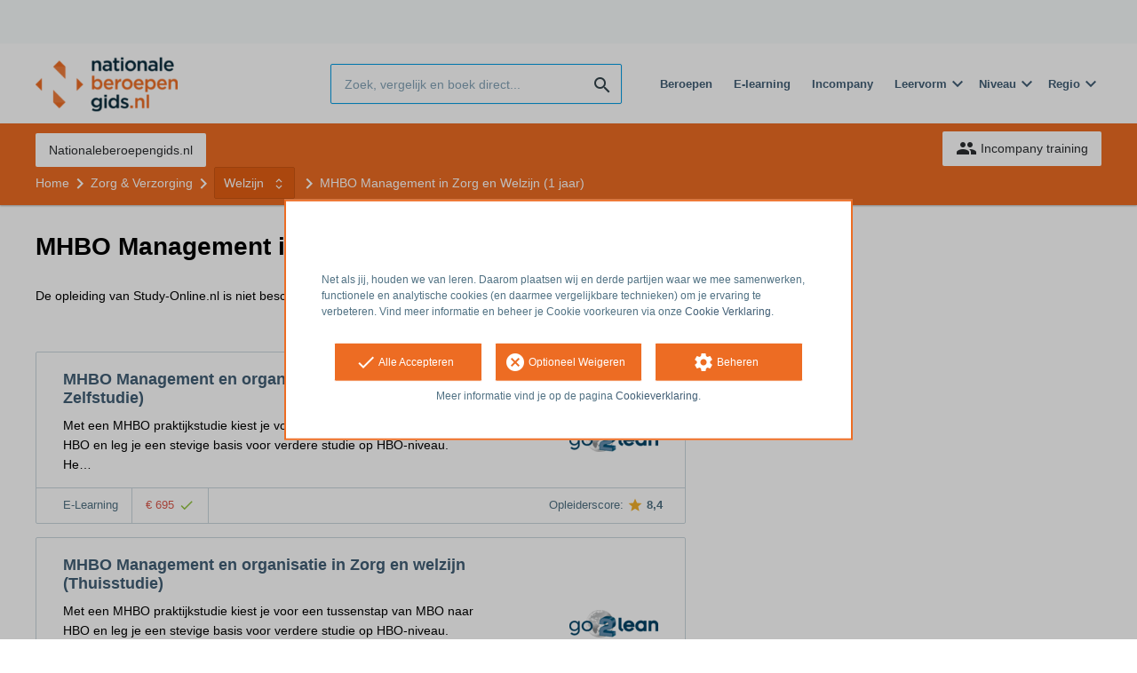

--- FILE ---
content_type: text/html; charset=utf-8
request_url: https://opleiding.nationaleberoepengids.nl/study-online-nl/mhbo-management-in-zorg-en-welzijn-1-jaar
body_size: 7370
content:
<!DOCTYPE html><html class="springest go-nationaleberoepengids" lang="nl"><head><title>Opleiding: MHBO Management in Zorg en Welzijn (1 jaar) - Springest</title><meta charset="utf-8" /><meta content="width=device-width, initial-scale=1" name="viewport" /><meta content="index, follow" name="robots" /><meta content="Algemeen
Een MHBO opleiding vormt een optimale brug van MBO naar HBO. Bij een vervolgstudie op HBO niveau heeft een met een MHBO opleiding een prima basis.
Een leuke baan als af..." name="description" /><meta content="training, onderwijs, cursus, Study-Online.nl" name="keywords" /><link href="//static-0.springest.com" rel="dns-prefetch" /><link href="//static-1.springest.com" rel="dns-prefetch" /><link href="//static-2.springest.com" rel="dns-prefetch" /><link href="//static-3.springest.com" rel="dns-prefetch" /><link href="//static-4.springest.com" rel="dns-prefetch" /><link href="//ajax.googleapis.com" rel="dns-prefetch" /><link href="//media.licdn.com" rel="dns-prefetch" /><link href="//cdn.mxpnl.com" rel="dns-prefetch" /><link href="//api.mixpanel.com" rel="dns-prefetch" /><meta name="csrf-param" content="authenticity_token" />
<meta name="csrf-token" content="lQzDrvDtlB0sCL_vtK-Huer4QhLngKI-FL9R3_EJtOwZmPWztZ3lHU2be5RsJSEs29fddMpHMiuCWuSrC0t6qQ" /><link rel="canonical" href="https://www.springest.nl/study-online-nl/mhbo-management-in-zorg-en-welzijn-1-jaar" /><link href="/favicon.ico" rel="shortcut icon" type="image/x-icon" /><link href="/opensearch.xml" rel="search" title="Springest" type="application/opensearchdescription+xml" /><link rel="stylesheet" media="screen,projection" href="https://static-0.springest.com/assets/redesign/utilities/fonts-4da3ff91039499936c952f6a1a60292901452fca34f50354972ce8213332b46f.css.gz" /><link rel="stylesheet" media="screen,projection" href="https://static-2.springest.com/assets/application-be0284b1fd518d949be99f20b6d40f1e9bed72e326b0234aef8d57daf68195da.css.gz" /><link rel="stylesheet" media="screen,projection" href="https://static-2.springest.com/assets/redesign/themes/nationaleberoepengids-7a513ad75a855e1689c169014806722d187f266dfb50e0a053f0b38574c9cce1.css.gz" /><!--[if lte IE 9]><link rel="stylesheet" media="screen,projection" href="https://static-2.springest.com/assets/redesign/base/ie9-icons-23fa390d12cac1c14a6de4801ada125ac179af3896d9c3ee02d95b20b69e4283.css.gz" /><![endif]--><script>var Springest = Springest || {};
Springest.abp = {"distinct_id":null,"time":"2026-01-30T08:34:47.328Z","institute_id":30194,"institute_name":"Study-Online.nl","training_id":857300,"training_name":"MHBO Management in Zorg en Welzijn (1 jaar)","soft_404":true,"product_not_available_related_results_count":10,"subject_id":63,"subject_name":"Welzijn","category_name":"Zorg \u0026 Verzorging","funnel_search_subject_box":true,"ab_050_mobile_subject_cta":"button_variation"};
// Set Mixpanel property referrer_template to the initial opening page
// to know from which template AJAX requests originate.
Springest.abp.referrer_template = "trainings#show"</script><script>
//<![CDATA[

        window.mixpanel = {
          track: function() {},
          track_links: function() {}
        }
      
//]]>
</script></head><body><div class="modal cookie-settings-modal is-hidden"><div class="modal__mask active"></div><div class="modal__card"><div class="modal__header"><a class="modal__close" href="#">X</a></div><div class="modal__card-content"><div class="as-h4">Beheren</div><p>In dit venster kun je Cookies in- en uitschakelen. Alleen de Functionele Cookies kunnen niet worden uitgeschakeld. Jouw Cookie voorkeuren worden 9 maanden bewaard, waarna ze weer op standaard worden gezet. Voorkeuren kunnen gewijzigd worden via de Cookie statement pagina in de linkerbenedenhoek van de website.</p><div class="container container--page"><div class="content--large"><strong>Functionele Cookies</strong><br /><div class="cookie-explanation"><div class="shortened">Deze Cookies zijn noodzakelijk voor het correct functioneren van onze website. Persoonlijke gegevens worden niet opgeslagen.</div><a class="read-more" href="#">Lees meer</a></div></div><div class="content"><label class="switch-toggle"><input type="checkbox" name="functional" id="functional" value="1" disabled="disabled" class="disabled" checked="checked" /><span class="slider round"></span></label></div></div><div class="container container--page"><div class="content--large"><strong>Analytische Cookies</strong><br /><div class="cookie-explanation"><div class="shortened">Deze cookies worden gebruikt om uw gedrag op onze website te volgen. We gebruiken ze om de beste gebruikerservaring te bieden. Bijvoorbeeld: we raden nieuwe trainingen aan op basis van uw recente kijkgedrag.</div><a class="read-more" href="#">Lees meer</a></div></div><div class="content"><label class="switch-toggle"><input type="checkbox" name="analytics" id="analytics" value="1" /><span class="slider round"></span></label></div></div><div class="container container--page"><div class="content--large"><strong>Google Analytics Cookies</strong><br /><div class="cookie-explanation"><div class="shortened">Deze Cookies volgen het gedrag op Springest Deze Cookies slaan (mogelijk) uw IP-adres op.</div><a class="read-more" href="#">Lees meer</a></div></div><div class="content"><label class="switch-toggle"><input type="checkbox" name="google" id="google" value="1" /><span class="slider round"></span></label></div></div><div class="container container--page"><div class="content--large"><strong>Marketing Cookies</strong><br /><div class="cookie-explanation"><div class="shortened">Deze Cookies volgen het gedrag op Springest en mogelijk andere websites zodat wij (en derde partijen) advertenties kunnen afstemmen op jouw interesses. Deze cookies slaan (mogelijk) uw IP-adres op.</div><a class="read-more" href="#">Lees meer</a></div></div><div class="content"><label class="switch-toggle"><input type="checkbox" name="marketing" id="marketing" value="1" /><span class="slider round"></span></label></div></div><div class="container container--page"><div class="content--large"></div><div class="content"><a class="button--default button--medium save-cookie-settings button--cta"><i class="ma-save material-icons ">save</i> <span>Voorkeuren opslaan</span></a></div></div></div></div></div><div class="cookie-notice__hidden modal__mask"></div><div class="cookie-notice cookie-notice-extended is-hidden" data-version="2"><div class="container container--page"><div class="container"><p class="upper_text"><p><br><br>Net als jij, houden we van leren. Daarom plaatsen wij en derde partijen waar we mee samenwerken, functionele en analytische cookies (en daarmee vergelijkbare technieken) om je ervaring te verbeteren. Vind meer informatie en beheer je Cookie voorkeuren via onze <a href="/go-cookie-verklaring" target="_blank">Cookie Verklaring</a>.</p></p><div class="cookie-notice-extended__actions"><div class="action-box"><a class="button--default button--medium cookie-action accept-all button--cta"><i class="ma-check material-icons ">check</i> <span>Alle Accepteren</span></a></div><div class="action-box"><a class="button--default button--medium cookie-action reject-optional button--cta"><i class="ma-cancel material-icons ">cancel</i> <span>Optioneel Weigeren</span></a></div><div class="action-box"><a class="button--default button--medium manage-cookies button--cta"><i class="ma-settings material-icons ">settings</i> <span>Beheren</span></a></div></div><p class="lower_text">Meer informatie vind je op de pagina <a href="/cookie-verklaring" target="_blank">Cookieverklaring</a>.</p></div></div></div><header id="header"><div class="container container--logo"><div class="brand-logo"><a class="brand-logo__image--custom" title="Nationaleberoepengids" href="/"><img alt="Nationaleberoepengids" src="https://static-1.springest.com/uploads/domain/logo/252/header_nationaleberoepengids-242e3a5a7827846371560819bbaa3874.png" /></a></div><nav id="nav--portal"><div class="nav-mobile"><a id="mobile-toggle" class="nav-mobile__item" href="#mobile-nav"></a></div><div class="nav-wrapper"><ul class="nav-portal" data-nav-title="" role="navigation"></ul></div></nav></div><div class="container container--search-bar"><form class="search" action="/zoeken" accept-charset="UTF-8" method="get"><input id="searchbar_filter" name="filter" type="hidden" value="" /><div class="search__field"><input type="search" name="term" id="term" class="search__input" placeholder="Zoek, vergelijk en boek direct..." /><input type="submit" name="commit" value="search" class="search__icon-button material-icons" /></div></form><nav id="nav--meta"><ul class="meta-nav nav-meta is-clean-list" data-nav-title="Volg je ambities, blijf leren"><li title="Beroepen" class="nav-meta__item list-item"><a title="Beroepen" class="nav-meta__link nav-link" href="/beroepen"><span>Beroepen</span></a></li><li title="Vergelijk alle E-learning trainingen, cursussen &amp; opleidingen - Springest" class="nav-meta__item list-item"><a title="Vergelijk alle E-learning trainingen, cursussen &amp; opleidingen - Springest" class="nav-meta__link nav-link" href="/e-learning"><span>E-learning</span></a></li><li title="Incompany training" class="nav-meta__item list-item"><a title="Incompany training" class="nav-meta__link nav-link" href="/in-company"><span>Incompany</span></a></li><li class="has-dropdown nav-meta__item list-item"><span class="nav-meta__link nav-link"><span>Leervorm</span></span><div class="nav-meta__dropdown landingpage-dropdown"><ul><li><a title="Bekijk alle producten in Online leren (overzicht)" class="nav-meta__link nav-link" href="/online">Online leren (overzicht)</a></li><li><a title="Bekijk alle producten in Keuzehulp overzicht" class="nav-meta__link nav-link" href="/keuzehulp">Keuzehulp overzicht</a></li><li><a title="Bekijk alle producten in Thuisstudie" class="nav-meta__link nav-link" href="/thuisstudie">Thuisstudie</a></li><li><a title="Bekijk alle producten in Gratis" class="nav-meta__link nav-link" href="/gratis">Gratis</a></li><li><a title="Bekijk alle producten in Trainers &amp; Coaches" class="nav-meta__link nav-link" href="/trainers">Trainers &amp; Coaches</a></li><li><a title="Bekijk alle producten in Inschrijven" class="nav-meta__link nav-link" href="/inschrijven">Inschrijven</a></li><li><a title="Bekijk alle producten in Klassikaal online" class="nav-meta__link nav-link" href="/klassikaal-online">Klassikaal online</a></li><li><a title="Bekijk alle producten in Boeken" class="nav-meta__link nav-link" href="/boeken">Boeken</a></li><li><a title="Bekijk alle producten in Video&#39;s" class="nav-meta__link nav-link" href="/learning-bites">Video&#39;s</a></li></ul></div></li><li class="has-dropdown nav-meta__item list-item"><span class="nav-meta__link nav-link"><span>Niveau</span></span><div class="nav-meta__dropdown landingpage-dropdown"><ul><li><a title="Bekijk alle producten in MBO" class="nav-meta__link nav-link" href="/mbo">MBO</a></li><li><a title="Bekijk alle producten in HBO" class="nav-meta__link nav-link" href="/hbo">HBO</a></li><li><a title="Bekijk alle producten in Master &amp; MBA" class="nav-meta__link nav-link" href="/master-mba">Master &amp; MBA</a></li><li><a title="Bekijk alle producten in NLQF Niveaus" class="nav-meta__link nav-link" href="/opleidingsniveau">NLQF Niveaus</a></li></ul></div></li><li class="has-dropdown nav-meta__item list-item"><span class="nav-meta__link nav-link"><span>Regio</span></span><div class="nav-meta__dropdown landingpage-dropdown"><ul><li><a title="Bekijk alle producten in Den Haag" class="nav-meta__link nav-link" href="/den-haag">Den Haag</a></li><li><a title="Bekijk alle producten in Rotterdam" class="nav-meta__link nav-link" href="/rotterdam">Rotterdam</a></li><li><a title="Bekijk alle producten in Utrecht" class="nav-meta__link nav-link" href="/utrecht">Utrecht</a></li><li><a title="Bekijk alle producten in Amsterdam" class="nav-meta__link nav-link" href="/amsterdam">Amsterdam</a></li><li><a title="Bekijk alle producten in Incompany Training" class="nav-meta__link nav-link" href="/incompany-training">Incompany Training</a></li></ul></div></li></ul></nav></div></header><nav id="breadcrumb"><div class="container"><div class="breadcrumb-wrapper section"><ul class="nav-courseboard meta-nav courseboard-link"><li class="nav-courseboard__item"><a target="_blank" title="Nationaleberoepengids.nl" class="nav-courseboard__link button--inverted" href="https://www.nationaleberoepengids.nl/">Nationaleberoepengids.nl</a></li></ul><script type="application/ld+json">{"@context":"https://schema.org","@graph":{"@type":"BreadcrumbList","@id":"#BreadcrumbList","itemListOrder":"Ascending","itemListElement":[{"@type":"ListItem","position":1,"Item":{"@id":"/","name":"Home"}},{"@type":"ListItem","position":2,"Item":{"@id":"/zorg-verzorging","name":"Zorg \u0026 Verzorging"}},{"@type":"ListItem","position":3,"Item":{"@id":"/zorg-verzorging/welzijn","name":"Welzijn"}},{"@type":"ListItem","position":4,"Item":{"@id":"/study-online-nl/mhbo-management-in-zorg-en-welzijn-1-jaar","name":"MHBO Management in Zorg en Welzijn (1 jaar)"}}]}}</script> <ul class="breadcrumb has-4 nav-list is-clean-list"><li class="breadcrumb__item lvl-4 list-item " data-title=""><a title="Home" class="breadcrumb__link nav-link " itemprop="url" href="/"><span itemprop="title">Home</span></a></li><li class="breadcrumb__item lvl-3 list-item " data-title=""><a title="Zorg &amp; Verzorging" class="breadcrumb__link nav-link " itemprop="url" href="/zorg-verzorging"><span itemprop="title">Zorg &amp; Verzorging</span></a></li><li class="breadcrumb__item lvl-2 list-item breadcrumb-subject has-dropdown" data-title="Categorie:"><a title="Welzijn" class="breadcrumb__link nav-link " itemprop="url" href="/zorg-verzorging/welzijn"><span itemprop="title">Welzijn</span></a> <div class="breadcrumb-dropdown-wrapper"> <div class="breadcrumb-dropdown nav-dropdown"> <div class="as-h3 breadcrumb-dropdown__title">Kies een ander onderwerp</div> <ul> <li class="breadcrumb-dropdown__item list-item"><a title="Zorgmanagement" class="breadcrumb__link nav-link " itemprop="" href="/zorg-verzorging/zorg-management">Zorgmanagement</a></li><li class="breadcrumb-dropdown__item list-item"><a title="Zorg en Welzijn" class="breadcrumb__link nav-link " itemprop="" href="/zorg-verzorging/zorg-ethiek">Zorg en Welzijn</a></li><li class="breadcrumb-dropdown__item list-item"><a title="Welzijn" class="breadcrumb__link nav-link " itemprop="" href="/zorg-verzorging/welzijn">Welzijn</a></li> </ul> </div> </div></li><li class="breadcrumb__item lvl-1 list-item breadcrumb__item--current current" data-title=""><a title="MHBO Management in Zorg en Welzijn (1 jaar)" class="breadcrumb__link nav-link " itemprop="url" href="/study-online-nl/mhbo-management-in-zorg-en-welzijn-1-jaar"><span itemprop="title">MHBO Management in Zorg en Welzijn (1 jaar)</span></a></li></ul></div><div class="breadcrumb-cta"><a class="button--inverted" href="/in-company"><i class="ma-group material-icons ">group</i> Incompany training</a></div></div></nav><main id="page" role="main"><div class="container container--deleted-product"><section class="content content--full" id="training-857300"><h1 class="content__title product__title">MHBO Management in Zorg en Welzijn (1 jaar)</h1><section class="panel"><div class="product__tabs deleted-product-tabs"><p class="message">De opleiding van Study-Online.nl is niet beschikbaar meer op Springest. Bekijk hieronder enkele alternatieven:</p><div class="tabs product-tabs"></div><!--# Tab: Alternatives--><div class="tabs__content tabs__content--alternatives is-active" id="alternatieven"><div class="result-list hide-startingdate-meta"><div class="result-item product-item" id="training-1235026"><div class="checkbox-wrapper"><input type="checkbox" name="training-1235026" id="training-1235026" value="1235026" class="is-hidden compare-list__checkbox compare-checkbox" /><i class="ma-check_box_outline_blank material-icons checkbox-icon" data-checked="check_box" data-unchecked="check_box_outline_blank">check_box_outline_blank</i></div><div class="product-item__content"><h2 class="as-h3 product-item__title"><a title="E-learning: MHBO Management en organisatie in Zorg en welzijn (Online Zelfstudie)" href="/go2lean/mhbo-management-en-organisatie-in-zorg-en-welzijn-online-zelfstudie">MHBO Management en organisatie in Zorg en welzijn (Online Zelfstudie)</a></h2><div class="product-item__details"><div class="product-item__provider"><img class="thumb" width="100" height="50" alt="Logo van Go2Lean" title="Logo van Go2Lean" src="https://static-3.springest.com/uploads/institute/logo/26431/thumb_go2lean-4fee801c6b1ca4c627ff6de660438401.png" /></div><div class="product-item__meta-info starting-dateplaces-container">|META_INFO|</div><div class="product-item__description"><p>Met een MHBO praktijkstudie kiest je voor een tussenstap van MBO naar HBO en leg je een stevige basis voor verdere studie op HBO-niveau. He…</p></div></div></div><div class="product-item__footer"><div class="product-item__usp-data"><span class="method">E-Learning</span><span class="price">€ 695<span class="tooltip-parent tooltip-icon  align-left"><i class="ma-check material-icons ">check</i><span class="tooltip align-left"><span class="tooltip__content"><ul class="price-tooltip"><li><strong>BTW:</strong> Excl. BTW</li><li><strong>Volledigheid prijs:</strong> Prijs is exclusief btw, verder geen extra kosten. </li></ul></span></span></span></span></div><span class="institute-rating rating-score"><span class="tooltip-parent  provider-rating align-right">Opleiderscore: <i class="ma-star material-icons ">star</i> <strong>8,4 </strong><span class="tooltip align-right"><span class="tooltip__content">Go2Lean heeft een gemiddelde beoordeling van <strong>8,4</strong> (uit <strong>5</strong> ervaringen)</span></span></span><div class="product-item__provider--mobile"><img class="thumb" width="100" height="50" alt="Logo van Go2Lean" title="Logo van Go2Lean" src="https://static-3.springest.com/uploads/institute/logo/26431/thumb_go2lean-4fee801c6b1ca4c627ff6de660438401.png" /></div></span><div class="product-item__brochure-button"><div class="ab_050--variation_a"><a class="button-link button--cta button--fluid button--normal button--centered" href="/go2lean/mhbo-management-en-organisatie-in-zorg-en-welzijn-online-zelfstudie/informatie-aanvragen"><i class="ma-mail_outline material-icons ">mail_outline</i></a></div><div class="ab_050--variation_b"><a class="button-link button--cta button--fluid button--normal button--centered" href="/go2lean/mhbo-management-en-organisatie-in-zorg-en-welzijn-online-zelfstudie/informatie-aanvragen"><i class="ma-mail_outline material-icons ">mail_outline</i> Info aanvragen</a></div></div></div></div><div class="result-item product-item" id="training-1236575"><div class="checkbox-wrapper"><input type="checkbox" name="training-1236575" id="training-1236575" value="1236575" class="is-hidden compare-list__checkbox compare-checkbox" /><i class="ma-check_box_outline_blank material-icons checkbox-icon" data-checked="check_box" data-unchecked="check_box_outline_blank">check_box_outline_blank</i></div><div class="product-item__content"><h2 class="as-h3 product-item__title"><a title="Thuisstudie: MHBO Management en organisatie in Zorg en welzijn (Thuisstudie)" href="/go2lean/mhbo-management-en-organisatie-in-zorg-en-welzijn-thuisstudie">MHBO Management en organisatie in Zorg en welzijn (Thuisstudie)</a></h2><div class="product-item__details"><div class="product-item__provider"><img class="thumb" width="100" height="50" alt="Logo van Go2Lean" title="Logo van Go2Lean" src="https://static-3.springest.com/uploads/institute/logo/26431/thumb_go2lean-4fee801c6b1ca4c627ff6de660438401.png" /></div><div class="product-item__meta-info starting-dateplaces-container">|META_INFO|</div><div class="product-item__description"><p>Met een MHBO praktijkstudie kiest je voor een tussenstap van MBO naar HBO en leg je een stevige basis voor verdere studie op HBO-niveau. He…</p></div></div></div><div class="product-item__footer"><div class="product-item__usp-data"><span class="method">Thuisstudie</span><span class="price">€ 895<span class="tooltip-parent tooltip-icon  align-left"><i class="ma-check material-icons ">check</i><span class="tooltip align-left"><span class="tooltip__content"><ul class="price-tooltip"><li><strong>BTW:</strong> Excl. BTW</li><li><strong>Volledigheid prijs:</strong> Prijs is exclusief btw, verder geen extra kosten. </li></ul></span></span></span></span></div><span class="institute-rating rating-score"><span class="tooltip-parent  provider-rating align-right">Opleiderscore: <i class="ma-star material-icons ">star</i> <strong>8,4 </strong><span class="tooltip align-right"><span class="tooltip__content">Go2Lean heeft een gemiddelde beoordeling van <strong>8,4</strong> (uit <strong>5</strong> ervaringen)</span></span></span><div class="product-item__provider--mobile"><img class="thumb" width="100" height="50" alt="Logo van Go2Lean" title="Logo van Go2Lean" src="https://static-3.springest.com/uploads/institute/logo/26431/thumb_go2lean-4fee801c6b1ca4c627ff6de660438401.png" /></div></span><div class="product-item__brochure-button"><div class="ab_050--variation_a"><a class="button-link button--cta button--fluid button--normal button--centered" href="/go2lean/mhbo-management-en-organisatie-in-zorg-en-welzijn-thuisstudie/informatie-aanvragen"><i class="ma-mail_outline material-icons ">mail_outline</i></a></div><div class="ab_050--variation_b"><a class="button-link button--cta button--fluid button--normal button--centered" href="/go2lean/mhbo-management-en-organisatie-in-zorg-en-welzijn-thuisstudie/informatie-aanvragen"><i class="ma-mail_outline material-icons ">mail_outline</i> Info aanvragen</a></div></div></div></div><div class="result-item product-item" id="training-1214974"><div class="checkbox-wrapper"><input type="checkbox" name="training-1214974" id="training-1214974" value="1214974" class="is-hidden compare-list__checkbox compare-checkbox" /><i class="ma-check_box_outline_blank material-icons checkbox-icon" data-checked="check_box" data-unchecked="check_box_outline_blank">check_box_outline_blank</i></div><div class="product-item__content"><h2 class="as-h3 product-item__title"><a title="Klassikaal: MHBO Coachend leidinggeven in Zorg en Welzijn (Online Zelfstudie)" href="/study-online-nl/mhbo-coachend-leidinggeven-in-zorg-en-welzijn-online-zelfstudie">MHBO Coachend leidinggeven in Zorg en Welzijn (Online Zelfstudie)</a></h2><div class="product-item__details"><div class="product-item__provider"><img class="thumb" width="100" height="50" alt="Logo van Study-Online.nl" title="Logo van Study-Online.nl" src="https://static-4.springest.com/uploads/institute/logo/30194/thumb_study-online-nl-0ac8214bad62bfa2689ce68c9b219cb3.png" /></div><div class="product-item__meta-info starting-dateplaces-container">|META_INFO|</div><div class="product-item__description"><p>Met het volgen van een MHBO opleiding leg je een goede basis voor verdere studie op HBO-niveau. Het MHBO ligt tussen het MBO en HBO niveau …</p></div></div></div><div class="product-item__footer"><div class="product-item__usp-data"><span class="price">€ 1.199<span class="tooltip-parent tooltip-icon  align-left"><i class="ma-check material-icons ">check</i><span class="tooltip align-left"><span class="tooltip__content"><ul class="price-tooltip"><li><strong>BTW:</strong> Excl. BTW</li><li><strong>Volledigheid prijs:</strong> Prijs is exclusief btw, verder geen extra kosten. </li></ul></span></span></span></span><span class="max-participants"><span class="tooltip-parent tooltip-icon max_participants align-left"><i class="ma-group material-icons ">group</i><span class="tooltip align-left"><span class="tooltip__content">Maximaal 99 personen kunnen deelnemen aan deze opleiding.</span></span></span> Max: 99</span><span class="duration">6 maanden</span></div><span class="institute-rating rating-score"><div class="product-item__provider--mobile"><img class="thumb" width="100" height="50" alt="Logo van Study-Online.nl" title="Logo van Study-Online.nl" src="https://static-4.springest.com/uploads/institute/logo/30194/thumb_study-online-nl-0ac8214bad62bfa2689ce68c9b219cb3.png" /></div></span><div class="product-item__brochure-button"><div class="ab_050--variation_a"><a class="button-link button--cta button--fluid button--normal button--centered" href="/study-online-nl/mhbo-coachend-leidinggeven-in-zorg-en-welzijn-online-zelfstudie/informatie-aanvragen"><i class="ma-mail_outline material-icons ">mail_outline</i></a></div><div class="ab_050--variation_b"><a class="button-link button--cta button--fluid button--normal button--centered" href="/study-online-nl/mhbo-coachend-leidinggeven-in-zorg-en-welzijn-online-zelfstudie/informatie-aanvragen"><i class="ma-mail_outline material-icons ">mail_outline</i> Info aanvragen</a></div></div></div></div><div class="result-item product-item" id="training-1236234"><div class="checkbox-wrapper"><input type="checkbox" name="training-1236234" id="training-1236234" value="1236234" class="is-hidden compare-list__checkbox compare-checkbox" /><i class="ma-check_box_outline_blank material-icons checkbox-icon" data-checked="check_box" data-unchecked="check_box_outline_blank">check_box_outline_blank</i></div><div class="product-item__content"><h2 class="as-h3 product-item__title"><a title="Thuisstudie: MHBO Methodisch begeleiden in zorg en welzijn (Thuisstudie)" href="/go2lean/mhbo-methodisch-begeleiden-in-zorg-en-welzijn-thuisstudie">MHBO Methodisch begeleiden in zorg en welzijn (Thuisstudie)</a></h2><div class="product-item__details"><div class="product-item__provider"><img class="thumb" width="100" height="50" alt="Logo van Go2Lean" title="Logo van Go2Lean" src="https://static-3.springest.com/uploads/institute/logo/26431/thumb_go2lean-4fee801c6b1ca4c627ff6de660438401.png" /></div><div class="product-item__meta-info starting-dateplaces-container">|META_INFO|</div><div class="product-item__description"><p>Met een MHBO praktijkstudie kiest je voor een tussenstap van MBO naar HBO en leg je een stevige basis voor verdere studie op HBO-niveau. He…</p></div></div></div><div class="product-item__footer"><div class="product-item__usp-data"><span class="method">Thuisstudie</span><span class="price">€ 895<span class="tooltip-parent tooltip-icon  align-left"><i class="ma-check material-icons ">check</i><span class="tooltip align-left"><span class="tooltip__content"><ul class="price-tooltip"><li><strong>BTW:</strong> Excl. BTW</li><li><strong>Volledigheid prijs:</strong> Prijs is exclusief btw, verder geen extra kosten. </li></ul></span></span></span></span></div><span class="institute-rating rating-score"><span class="tooltip-parent  provider-rating align-right">Opleiderscore: <i class="ma-star material-icons ">star</i> <strong>8,4 </strong><span class="tooltip align-right"><span class="tooltip__content">Go2Lean heeft een gemiddelde beoordeling van <strong>8,4</strong> (uit <strong>5</strong> ervaringen)</span></span></span><div class="product-item__provider--mobile"><img class="thumb" width="100" height="50" alt="Logo van Go2Lean" title="Logo van Go2Lean" src="https://static-3.springest.com/uploads/institute/logo/26431/thumb_go2lean-4fee801c6b1ca4c627ff6de660438401.png" /></div></span><div class="product-item__brochure-button"><div class="ab_050--variation_a"><a class="button-link button--cta button--fluid button--normal button--centered" href="/go2lean/mhbo-methodisch-begeleiden-in-zorg-en-welzijn-thuisstudie/informatie-aanvragen"><i class="ma-mail_outline material-icons ">mail_outline</i></a></div><div class="ab_050--variation_b"><a class="button-link button--cta button--fluid button--normal button--centered" href="/go2lean/mhbo-methodisch-begeleiden-in-zorg-en-welzijn-thuisstudie/informatie-aanvragen"><i class="ma-mail_outline material-icons ">mail_outline</i> Info aanvragen</a></div></div></div></div><div class="result-item product-item" id="training-1234679"><div class="checkbox-wrapper"><input type="checkbox" name="training-1234679" id="training-1234679" value="1234679" class="is-hidden compare-list__checkbox compare-checkbox" /><i class="ma-check_box_outline_blank material-icons checkbox-icon" data-checked="check_box" data-unchecked="check_box_outline_blank">check_box_outline_blank</i></div><div class="product-item__content"><h2 class="as-h3 product-item__title"><a title="E-learning: MHBO Methodisch begeleiden in zorg en welzijn (Online Zelfstudie)" href="/go2lean/mhbo-methodisch-begeleiden-in-zorg-en-welzijn-online-zelfstudie">MHBO Methodisch begeleiden in zorg en welzijn (Online Zelfstudie)</a></h2><div class="product-item__details"><div class="product-item__provider"><img class="thumb" width="100" height="50" alt="Logo van Go2Lean" title="Logo van Go2Lean" src="https://static-3.springest.com/uploads/institute/logo/26431/thumb_go2lean-4fee801c6b1ca4c627ff6de660438401.png" /></div><div class="product-item__meta-info starting-dateplaces-container">|META_INFO|</div><div class="product-item__description"><p>Met een MHBO praktijkstudie kiest je voor een tussenstap van MBO naar HBO en leg je een stevige basis voor verdere studie op HBO-niveau. He…</p></div></div></div><div class="product-item__footer"><div class="product-item__usp-data"><span class="method">E-Learning</span><span class="price">€ 695<span class="tooltip-parent tooltip-icon  align-left"><i class="ma-check material-icons ">check</i><span class="tooltip align-left"><span class="tooltip__content"><ul class="price-tooltip"><li><strong>BTW:</strong> Excl. BTW</li><li><strong>Volledigheid prijs:</strong> Prijs is exclusief btw, verder geen extra kosten. </li></ul></span></span></span></span></div><span class="institute-rating rating-score"><span class="tooltip-parent  provider-rating align-right">Opleiderscore: <i class="ma-star material-icons ">star</i> <strong>8,4 </strong><span class="tooltip align-right"><span class="tooltip__content">Go2Lean heeft een gemiddelde beoordeling van <strong>8,4</strong> (uit <strong>5</strong> ervaringen)</span></span></span><div class="product-item__provider--mobile"><img class="thumb" width="100" height="50" alt="Logo van Go2Lean" title="Logo van Go2Lean" src="https://static-3.springest.com/uploads/institute/logo/26431/thumb_go2lean-4fee801c6b1ca4c627ff6de660438401.png" /></div></span><div class="product-item__brochure-button"><div class="ab_050--variation_a"><a class="button-link button--cta button--fluid button--normal button--centered" href="/go2lean/mhbo-methodisch-begeleiden-in-zorg-en-welzijn-online-zelfstudie/informatie-aanvragen"><i class="ma-mail_outline material-icons ">mail_outline</i></a></div><div class="ab_050--variation_b"><a class="button-link button--cta button--fluid button--normal button--centered" href="/go2lean/mhbo-methodisch-begeleiden-in-zorg-en-welzijn-online-zelfstudie/informatie-aanvragen"><i class="ma-mail_outline material-icons ">mail_outline</i> Info aanvragen</a></div></div></div></div><div class="result-item product-item" id="training-1234698"><div class="checkbox-wrapper"><input type="checkbox" name="training-1234698" id="training-1234698" value="1234698" class="is-hidden compare-list__checkbox compare-checkbox" /><i class="ma-check_box_outline_blank material-icons checkbox-icon" data-checked="check_box" data-unchecked="check_box_outline_blank">check_box_outline_blank</i></div><div class="product-item__content"><h2 class="as-h3 product-item__title"><a title="E-learning: MHBO Psychosociale zorg (Online Zelfstudie)" href="/go2lean/mhbo-psychosociale-zorg-online-zelfstudie">MHBO Psychosociale zorg (Online Zelfstudie)</a></h2><div class="product-item__details"><div class="product-item__provider"><img class="thumb" width="100" height="50" alt="Logo van Go2Lean" title="Logo van Go2Lean" src="https://static-3.springest.com/uploads/institute/logo/26431/thumb_go2lean-4fee801c6b1ca4c627ff6de660438401.png" /></div><div class="product-item__meta-info starting-dateplaces-container">|META_INFO|</div><div class="product-item__description"><p>Met een MHBO praktijkstudie kiest je voor een tussenstap van MBO naar HBO en leg je een stevige basis voor verdere studie op HBO-niveau. He…</p></div></div></div><div class="product-item__footer"><div class="product-item__usp-data"><span class="method">E-Learning</span><span class="price">€ 695<span class="tooltip-parent tooltip-icon  align-left"><i class="ma-check material-icons ">check</i><span class="tooltip align-left"><span class="tooltip__content"><ul class="price-tooltip"><li><strong>BTW:</strong> Excl. BTW</li><li><strong>Volledigheid prijs:</strong> Prijs is exclusief btw, verder geen extra kosten. </li></ul></span></span></span></span></div><span class="institute-rating rating-score"><span class="tooltip-parent  provider-rating align-right">Opleiderscore: <i class="ma-star material-icons ">star</i> <strong>8,4 </strong><span class="tooltip align-right"><span class="tooltip__content">Go2Lean heeft een gemiddelde beoordeling van <strong>8,4</strong> (uit <strong>5</strong> ervaringen)</span></span></span><div class="product-item__provider--mobile"><img class="thumb" width="100" height="50" alt="Logo van Go2Lean" title="Logo van Go2Lean" src="https://static-3.springest.com/uploads/institute/logo/26431/thumb_go2lean-4fee801c6b1ca4c627ff6de660438401.png" /></div></span><div class="product-item__brochure-button"><div class="ab_050--variation_a"><a class="button-link button--cta button--fluid button--normal button--centered" href="/go2lean/mhbo-psychosociale-zorg-online-zelfstudie/informatie-aanvragen"><i class="ma-mail_outline material-icons ">mail_outline</i></a></div><div class="ab_050--variation_b"><a class="button-link button--cta button--fluid button--normal button--centered" href="/go2lean/mhbo-psychosociale-zorg-online-zelfstudie/informatie-aanvragen"><i class="ma-mail_outline material-icons ">mail_outline</i> Info aanvragen</a></div></div></div></div><div class="result-item product-item" id="training-1236270"><div class="checkbox-wrapper"><input type="checkbox" name="training-1236270" id="training-1236270" value="1236270" class="is-hidden compare-list__checkbox compare-checkbox" /><i class="ma-check_box_outline_blank material-icons checkbox-icon" data-checked="check_box" data-unchecked="check_box_outline_blank">check_box_outline_blank</i></div><div class="product-item__content"><h2 class="as-h3 product-item__title"><a title="Thuisstudie: MHBO Psychosociale zorg (Thuisstudie)" href="/go2lean/mhbo-psychosociale-zorg-thuisstudie">MHBO Psychosociale zorg (Thuisstudie)</a></h2><div class="product-item__details"><div class="product-item__provider"><img class="thumb" width="100" height="50" alt="Logo van Go2Lean" title="Logo van Go2Lean" src="https://static-3.springest.com/uploads/institute/logo/26431/thumb_go2lean-4fee801c6b1ca4c627ff6de660438401.png" /></div><div class="product-item__meta-info starting-dateplaces-container">|META_INFO|</div><div class="product-item__description"><p>Met een MHBO praktijkstudie kiest je voor een tussenstap van MBO naar HBO en leg je een stevige basis voor verdere studie op HBO-niveau. He…</p></div></div></div><div class="product-item__footer"><div class="product-item__usp-data"><span class="method">Thuisstudie</span><span class="price">€ 895<span class="tooltip-parent tooltip-icon  align-left"><i class="ma-check material-icons ">check</i><span class="tooltip align-left"><span class="tooltip__content"><ul class="price-tooltip"><li><strong>BTW:</strong> Excl. BTW</li><li><strong>Volledigheid prijs:</strong> Prijs is exclusief btw, verder geen extra kosten. </li></ul></span></span></span></span></div><span class="institute-rating rating-score"><span class="tooltip-parent  provider-rating align-right">Opleiderscore: <i class="ma-star material-icons ">star</i> <strong>8,4 </strong><span class="tooltip align-right"><span class="tooltip__content">Go2Lean heeft een gemiddelde beoordeling van <strong>8,4</strong> (uit <strong>5</strong> ervaringen)</span></span></span><div class="product-item__provider--mobile"><img class="thumb" width="100" height="50" alt="Logo van Go2Lean" title="Logo van Go2Lean" src="https://static-3.springest.com/uploads/institute/logo/26431/thumb_go2lean-4fee801c6b1ca4c627ff6de660438401.png" /></div></span><div class="product-item__brochure-button"><div class="ab_050--variation_a"><a class="button-link button--cta button--fluid button--normal button--centered" href="/go2lean/mhbo-psychosociale-zorg-thuisstudie/informatie-aanvragen"><i class="ma-mail_outline material-icons ">mail_outline</i></a></div><div class="ab_050--variation_b"><a class="button-link button--cta button--fluid button--normal button--centered" href="/go2lean/mhbo-psychosociale-zorg-thuisstudie/informatie-aanvragen"><i class="ma-mail_outline material-icons ">mail_outline</i> Info aanvragen</a></div></div></div></div><div class="result-item product-item" id="training-1239778"><div class="checkbox-wrapper"><input type="checkbox" name="training-1239778" id="training-1239778" value="1239778" class="is-hidden compare-list__checkbox compare-checkbox" /><i class="ma-check_box_outline_blank material-icons checkbox-icon" data-checked="check_box" data-unchecked="check_box_outline_blank">check_box_outline_blank</i></div><div class="product-item__content"><h2 class="as-h3 product-item__title"><a title="Thuisstudie: MHBO Coachend leidinggeven in Zorg en Welzijn (Thuisstudie)" href="/sandvalley-training/mhbo-coachend-leidinggeven-in-zorg-en-welzijn-thuisstudie">MHBO Coachend leidinggeven in Zorg en Welzijn (Thuisstudie)</a></h2><div class="product-item__details"><div class="product-item__provider"><img class="thumb" width="100" height="50" alt="Logo van Sandvalley Training" title="Logo van Sandvalley Training" src="https://static-1.springest.com/uploads/institute/logo/16559/thumb_sandvalley-training-10b11c6dbf5e731130e63cf72564a858.png" /></div><div class="product-item__meta-info starting-dateplaces-container">|META_INFO|</div><div class="product-item__description"><p>Ben je op zoek naar een tussenstap van MBO naar HBO? Kies dan voor onze MHBO-opleiding. Een MHBO-opleiding legt je een stevige basis voor v…</p></div></div></div><div class="product-item__footer"><div class="product-item__usp-data"><span class="method">Thuisstudie</span><span class="price">€ 1.799<span class="tooltip-parent tooltip-icon  align-left"><i class="ma-check material-icons ">check</i><span class="tooltip align-left"><span class="tooltip__content"><ul class="price-tooltip"><li><strong>BTW:</strong> Excl. BTW</li><li><strong>Volledigheid prijs:</strong> Prijs is exclusief btw, verder geen extra kosten. </li><li><strong>Extra informatie:</strong> <em>excl. BTW</em></li></ul></span></span></span></span></div><span class="institute-rating rating-score"><span class="tooltip-parent  provider-rating align-right">Opleiderscore: <i class="ma-star material-icons ">star</i> <strong>8,5 </strong><span class="tooltip align-right"><span class="tooltip__content">Sandvalley Training heeft een gemiddelde beoordeling van <strong>8,5</strong> (uit <strong>6</strong> ervaringen)</span></span></span><div class="product-item__provider--mobile"><img class="thumb" width="100" height="50" alt="Logo van Sandvalley Training" title="Logo van Sandvalley Training" src="https://static-1.springest.com/uploads/institute/logo/16559/thumb_sandvalley-training-10b11c6dbf5e731130e63cf72564a858.png" /></div></span><div class="product-item__brochure-button"><div class="ab_050--variation_a"><a class="button-link button--cta button--fluid button--normal button--centered" href="/sandvalley-training/mhbo-coachend-leidinggeven-in-zorg-en-welzijn-thuisstudie/informatie-aanvragen"><i class="ma-mail_outline material-icons ">mail_outline</i></a></div><div class="ab_050--variation_b"><a class="button-link button--cta button--fluid button--normal button--centered" href="/sandvalley-training/mhbo-coachend-leidinggeven-in-zorg-en-welzijn-thuisstudie/informatie-aanvragen"><i class="ma-mail_outline material-icons ">mail_outline</i> Info aanvragen</a></div></div></div></div><div class="result-item product-item" id="training-1231958"><div class="checkbox-wrapper"><input type="checkbox" name="training-1231958" id="training-1231958" value="1231958" class="is-hidden compare-list__checkbox compare-checkbox" /><i class="ma-check_box_outline_blank material-icons checkbox-icon" data-checked="check_box" data-unchecked="check_box_outline_blank">check_box_outline_blank</i></div><div class="product-item__content"><h2 class="as-h3 product-item__title"><a title="Klassikaal: MHBO Coachend leidinggeven in Zorg en Welzijn (Blended Learning)" href="/efficienter-werken-programma/mhbo-coachend-leidinggeven-in-zorg-en-welzijn-blended-learning">MHBO Coachend leidinggeven in Zorg en Welzijn (Blended Learning)</a></h2><div class="product-item__details"><div class="product-item__provider"><img class="thumb" width="100" height="50" alt="Logo van Efficienter Werken" title="Logo van Efficienter Werken" src="https://static-2.springest.com/uploads/institute/logo/24229/thumb_efficienter-werken-programma-482126f98508eaaf6cd3acaae7ab801f.png" /></div><div class="product-item__meta-info starting-dateplaces-container">|META_INFO|</div><div class="product-item__description"><p>Als je een HBO-opleiding nog een te grote sta vindt en toch wel al een MBO-diploma hebt, kies dan voor onze MHBO-opleiding. Met een MHBO-op…</p></div></div></div><div class="product-item__footer"><div class="product-item__usp-data"><span class="price">€ 2.695<span class="tooltip-parent tooltip-icon  align-left"><i class="ma-check material-icons ">check</i><span class="tooltip align-left"><span class="tooltip__content"><ul class="price-tooltip"><li><strong>BTW:</strong> Excl. BTW</li><li><strong>Volledigheid prijs:</strong> Prijs is exclusief btw, verder geen extra kosten. </li></ul></span></span></span></span><span class="max-participants"><span class="tooltip-parent tooltip-icon max_participants align-left"><i class="ma-group material-icons ">group</i><span class="tooltip align-left"><span class="tooltip__content">Maximaal 99 personen kunnen deelnemen aan deze opleiding.</span></span></span> Max: 99</span><span class="duration">6 maanden</span></div><span class="institute-rating rating-score"><span class="tooltip-parent  provider-rating align-right">Opleiderscore: <i class="ma-star material-icons ">star</i> <strong>8,5 </strong><span class="tooltip align-right"><span class="tooltip__content">Efficienter Werken heeft een gemiddelde beoordeling van <strong>8,5</strong> (uit <strong>15</strong> ervaringen)</span></span></span><div class="product-item__provider--mobile"><img class="thumb" width="100" height="50" alt="Logo van Efficienter Werken" title="Logo van Efficienter Werken" src="https://static-2.springest.com/uploads/institute/logo/24229/thumb_efficienter-werken-programma-482126f98508eaaf6cd3acaae7ab801f.png" /></div></span><div class="product-item__brochure-button"><div class="ab_050--variation_a"><a class="button-link button--cta button--fluid button--normal button--centered" href="/efficienter-werken-programma/mhbo-coachend-leidinggeven-in-zorg-en-welzijn-blended-learning/informatie-aanvragen"><i class="ma-mail_outline material-icons ">mail_outline</i></a></div><div class="ab_050--variation_b"><a class="button-link button--cta button--fluid button--normal button--centered" href="/efficienter-werken-programma/mhbo-coachend-leidinggeven-in-zorg-en-welzijn-blended-learning/informatie-aanvragen"><i class="ma-mail_outline material-icons ">mail_outline</i> Info aanvragen</a></div></div></div></div><div class="result-item product-item" id="training-1231896"><div class="checkbox-wrapper"><input type="checkbox" name="training-1231896" id="training-1231896" value="1231896" class="is-hidden compare-list__checkbox compare-checkbox" /><i class="ma-check_box_outline_blank material-icons checkbox-icon" data-checked="check_box" data-unchecked="check_box_outline_blank">check_box_outline_blank</i></div><div class="product-item__content"><h2 class="as-h3 product-item__title"><a title="Klassikaal: MHBO Management in Zorg en Welzijn (1 jaar) (Blended Learning)" href="/efficienter-werken-programma/mhbo-management-in-zorg-en-welzijn-1-jaar-blended-learning">MHBO Management in Zorg en Welzijn (1 jaar) (Blended Learning)</a></h2><div class="product-item__details"><div class="product-item__provider"><img class="thumb" width="100" height="50" alt="Logo van Efficienter Werken" title="Logo van Efficienter Werken" src="https://static-2.springest.com/uploads/institute/logo/24229/thumb_efficienter-werken-programma-482126f98508eaaf6cd3acaae7ab801f.png" /></div><div class="product-item__meta-info starting-dateplaces-container">|META_INFO|</div><div class="product-item__description"><p>Als je een HBO-opleiding nog een te grote sta vindt en toch wel al een MBO-diploma hebt, kies dan voor onze MHBO-opleiding. Met een MHBO-op…</p></div></div></div><div class="product-item__footer"><div class="product-item__usp-data"><span class="price">€ 5.195<span class="tooltip-parent tooltip-icon  align-left"><i class="ma-check material-icons ">check</i><span class="tooltip align-left"><span class="tooltip__content"><ul class="price-tooltip"><li><strong>BTW:</strong> Excl. BTW</li><li><strong>Volledigheid prijs:</strong> Prijs is exclusief btw, verder geen extra kosten. </li></ul></span></span></span></span><span class="max-participants"><span class="tooltip-parent tooltip-icon max_participants align-left"><i class="ma-group material-icons ">group</i><span class="tooltip align-left"><span class="tooltip__content">Maximaal 99 personen kunnen deelnemen aan deze opleiding.</span></span></span> Max: 99</span><span class="duration">1 jaar</span></div><span class="institute-rating rating-score"><span class="tooltip-parent  provider-rating align-right">Opleiderscore: <i class="ma-star material-icons ">star</i> <strong>8,5 </strong><span class="tooltip align-right"><span class="tooltip__content">Efficienter Werken heeft een gemiddelde beoordeling van <strong>8,5</strong> (uit <strong>15</strong> ervaringen)</span></span></span><div class="product-item__provider--mobile"><img class="thumb" width="100" height="50" alt="Logo van Efficienter Werken" title="Logo van Efficienter Werken" src="https://static-2.springest.com/uploads/institute/logo/24229/thumb_efficienter-werken-programma-482126f98508eaaf6cd3acaae7ab801f.png" /></div></span><div class="product-item__brochure-button"><div class="ab_050--variation_a"><a class="button-link button--cta button--fluid button--normal button--centered" href="/efficienter-werken-programma/mhbo-management-in-zorg-en-welzijn-1-jaar-blended-learning/informatie-aanvragen"><i class="ma-mail_outline material-icons ">mail_outline</i></a></div><div class="ab_050--variation_b"><a class="button-link button--cta button--fluid button--normal button--centered" href="/efficienter-werken-programma/mhbo-management-in-zorg-en-welzijn-1-jaar-blended-learning/informatie-aanvragen"><i class="ma-mail_outline material-icons ">mail_outline</i> Info aanvragen</a></div></div></div></div></div></div></div><aside class="product__sidebar"></aside></section></section></div></main><div class="footer-row"><div class="container"><ul class="nav-footer"><li class="nav-footer__item"><a class="nav-footer__link" href="/go-algemene-voorwaarden">Algemene Voorwaarden</a></li><li class="nav-footer__item"><a class="nav-footer__link" href="/go-privacy-verklaring">Privacy Verklaring</a></li><li class="nav-footer__item"><a class="nav-footer__link" href="/go-cookie-verklaring">Cookie Verklaring</a></li></ul><div class="footer-sites"><a href="https://www.springest.nl">Mogelijk gemaakt door Springest</a> <br /><span class="copyright">&copy; 2008 &ndash; 2026 Springest B.V.</span></div></div></div><a class="hide" href="/not_for_humans">Not for humans</a><script src="https://static-0.springest.com/assets/jquery.2.2.4.min-2581c9a7a401eca8a429a9b30a42630d6256b58c2f6e2698db2bd3d82a4ea3d9.js"></script><script src="https://static-0.springest.com/locales/nl/1769022778.js"></script><script src="https://static-3.springest.com/assets/trainings-4db8464dbfaa642becb34e870f9c5bf1a4308a45fe99fc95673844c5fe18663d.js.gz"></script></body></html>